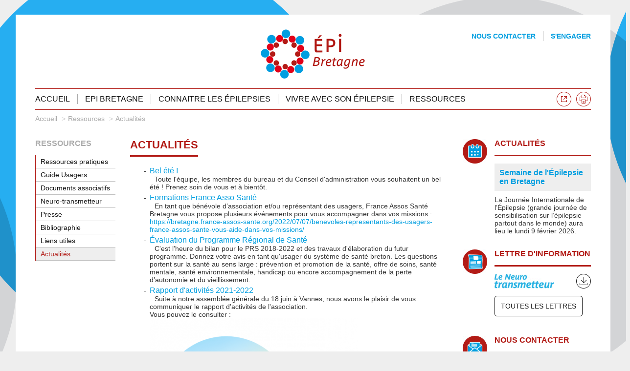

--- FILE ---
content_type: text/html; charset=utf-8
request_url: https://www.epibretagne.org/actualites?page=6
body_size: 8147
content:
<!DOCTYPE html>
<html lang="fr" dir="ltr"
  xmlns:content="http://purl.org/rss/1.0/modules/content/"
  xmlns:dc="http://purl.org/dc/terms/"
  xmlns:foaf="http://xmlns.com/foaf/0.1/"
  xmlns:og="http://ogp.me/ns#"
  xmlns:rdfs="http://www.w3.org/2000/01/rdf-schema#"
  xmlns:sioc="http://rdfs.org/sioc/ns#"
  xmlns:sioct="http://rdfs.org/sioc/types#"
  xmlns:skos="http://www.w3.org/2004/02/skos/core#"
  xmlns:xsd="http://www.w3.org/2001/XMLSchema#">
<head profile="http://www.w3.org/1999/xhtml/vocab">
  <meta charset="utf-8">
  <meta name="viewport" content="width=device-width, initial-scale=1.0">
  <meta http-equiv="Content-Type" content="text/html; charset=utf-8" />
<link rel="shortcut icon" href="https://www.epibretagne.org/sites/epibretagne/themes/bootstrap/favicon.ico" type="image/vnd.microsoft.icon" />
<meta name="generator" content="Drupal 7 (https://www.drupal.org)" />
<link rel="canonical" href="https://www.epibretagne.org/actualites" />
<link rel="shortlink" href="https://www.epibretagne.org/actualites" />
  <title>Actualités | Page 7 | EPI Bretagne</title>
  <style>
@import url("https://www.epibretagne.org/modules/system/system.base.css?slln2z");
</style>
<style>
@import url("https://www.epibretagne.org/modules/field/theme/field.css?slln2z");
@import url("https://www.epibretagne.org/sites/all/modules/views/css/views.css?slln2z");
@import url("https://www.epibretagne.org/sites/all/modules/ckeditor/css/ckeditor.css?slln2z");
</style>
<style>
@import url("https://www.epibretagne.org/sites/all/modules/colorbox/styles/default/colorbox_style.css?slln2z");
@import url("https://www.epibretagne.org/sites/all/modules/ctools/css/ctools.css?slln2z");
</style>
<link type="text/css" rel="stylesheet" href="//netdna.bootstrapcdn.com/bootstrap/3.0.0/css/bootstrap.min.css" media="all" />
<style>
@import url("https://www.epibretagne.org/sites/epibretagne/themes/bootstrap/css/overrides.css?slln2z");
@import url("https://www.epibretagne.org/sites/epibretagne/themes/bootstrap/css/styles.css?slln2z");
@import url("https://www.epibretagne.org/sites/epibretagne/themes/bootstrap/css/arthref.css?slln2z");
</style>
<style media="print">
@import url("https://www.epibretagne.org/sites/epibretagne/themes/bootstrap/css/print.css?slln2z");
</style>
  <!-- HTML5 element support for IE6-8 -->
  <!--[if lt IE 9]>
    <script src="//html5shiv.googlecode.com/svn/trunk/html5.js"></script>
  <![endif]-->
  <script src="//ajax.googleapis.com/ajax/libs/jquery/1.8.3/jquery.min.js"></script>
<script>window.jQuery || document.write("<script src='/sites/all/modules/jquery_update/replace/jquery/1.8/jquery.min.js'>\x3C/script>")</script>
<script src="https://www.epibretagne.org/misc/jquery-extend-3.4.0.js?v=1.8.3"></script>
<script src="https://www.epibretagne.org/misc/jquery-html-prefilter-3.5.0-backport.js?v=1.8.3"></script>
<script src="https://www.epibretagne.org/misc/jquery.once.js?v=1.2"></script>
<script src="https://www.epibretagne.org/misc/drupal.js?slln2z"></script>
<script src="//netdna.bootstrapcdn.com/bootstrap/3.0.0/js/bootstrap.min.js"></script>
<script src="https://www.epibretagne.org/sites/epibretagne/files/languages/fr_hJxg7vHSaFHYEtmtLHblC5IFOFmLgzehgMgQWUJKn4s.js?slln2z"></script>
<script src="https://www.epibretagne.org/sites/all/libraries/colorbox/jquery.colorbox-min.js?slln2z"></script>
<script src="https://www.epibretagne.org/sites/all/modules/colorbox/js/colorbox.js?slln2z"></script>
<script src="https://www.epibretagne.org/sites/all/modules/colorbox/styles/default/colorbox_style.js?slln2z"></script>
<script src="https://www.epibretagne.org/sites/epibretagne/themes/bootstrap/js/main.js?slln2z"></script>
<script src="https://www.epibretagne.org/sites/epibretagne/themes/bootstrap/js/socialShare.js?slln2z"></script>
<script>jQuery.extend(Drupal.settings, {"basePath":"\/","pathPrefix":"","setHasJsCookie":0,"ajaxPageState":{"theme":"bootstrap","theme_token":"0dkoL6QN_Np_olggvurHt_6---0GOSo1CtkYplnkClw","js":{"sites\/epibretagne\/themes\/bootstrap\/js\/bootstrap.js":1,"\/\/ajax.googleapis.com\/ajax\/libs\/jquery\/1.8.3\/jquery.min.js":1,"0":1,"misc\/jquery-extend-3.4.0.js":1,"misc\/jquery-html-prefilter-3.5.0-backport.js":1,"misc\/jquery.once.js":1,"misc\/drupal.js":1,"\/\/netdna.bootstrapcdn.com\/bootstrap\/3.0.0\/js\/bootstrap.min.js":1,"public:\/\/languages\/fr_hJxg7vHSaFHYEtmtLHblC5IFOFmLgzehgMgQWUJKn4s.js":1,"sites\/all\/libraries\/colorbox\/jquery.colorbox-min.js":1,"sites\/all\/modules\/colorbox\/js\/colorbox.js":1,"sites\/all\/modules\/colorbox\/styles\/default\/colorbox_style.js":1,"sites\/epibretagne\/themes\/bootstrap\/js\/main.js":1,"sites\/epibretagne\/themes\/bootstrap\/js\/socialShare.js":1},"css":{"modules\/system\/system.base.css":1,"modules\/field\/theme\/field.css":1,"sites\/all\/modules\/views\/css\/views.css":1,"sites\/all\/modules\/ckeditor\/css\/ckeditor.css":1,"sites\/all\/modules\/colorbox\/styles\/default\/colorbox_style.css":1,"sites\/all\/modules\/ctools\/css\/ctools.css":1,"\/\/netdna.bootstrapcdn.com\/bootstrap\/3.0.0\/css\/bootstrap.min.css":1,"sites\/epibretagne\/themes\/bootstrap\/css\/overrides.css":1,"sites\/epibretagne\/themes\/bootstrap\/css\/styles.css":1,"sites\/epibretagne\/themes\/bootstrap\/css\/arthref.css":1,"sites\/epibretagne\/themes\/bootstrap\/css\/print.css":1}},"colorbox":{"opacity":"0.85","current":"{current} sur {total}","previous":"\u00ab Pr\u00e9c.","next":"Suivant \u00bb","close":"Fermer","maxWidth":"98%","maxHeight":"98%","fixed":true,"mobiledetect":true,"mobiledevicewidth":"480px","file_public_path":"\/sites\/epibretagne\/files","specificPagesDefaultValue":"admin*\nimagebrowser*\nimg_assist*\nimce*\nnode\/add\/*\nnode\/*\/edit\nprint\/*\nprintpdf\/*\nsystem\/ajax\nsystem\/ajax\/*"}});</script>


  <!-- Global site tag (gtag.js) - Google Analytics Nikodev -->
  <script async src="https://www.googletagmanager.com/gtag/js?id=UA-60336817-1"></script>
  <script>
    window.dataLayer = window.dataLayer || [];
    function gtag(){dataLayer.push(arguments);}
    gtag('js', new Date());
  
    gtag('config', 'UA-60336817-1');
  </script>
  
</head>
<body class="html not-front not-logged-in two-sidebars page-actualites" >
  <div id="skip-link">
    <a href="#main-content" class="element-invisible element-focusable">Aller au contenu principal</a>
  </div>
    <header id="navbar" role="banner" class="navbar container navbar-default">
  <div class="container">
    <div class="navbar-header">
            <a class="logo navbar-btn pull-left" href="/" title="Accueil">
        <img src="https://www.epibretagne.org/sites/epibretagne/themes/bootstrap/logo.png" alt="Accueil" />
      </a>
      
            
      
      <!-- .btn-navbar is used as the toggle for collapsed navbar content -->
      <button type="button" class="navbar-toggle" data-toggle="collapse" data-target=".navbar-collapse">
        <span class="sr-only">Toggle navigation</span>
        <span class="icon-bar"></span>
        <span class="icon-bar"></span>
        <span class="icon-bar"></span>
      </button>
    </div>

          <div class="navbar-collapse collapse">
        <nav role="navigation">
                      <ul class="menu nav navbar-nav"><li class="first leaf"><a href="/" title="EPI Bretagne - Accueil">Accueil</a></li>
<li class="expanded dropdown"><a href="/presentation" title="EPI Bretagne - Présentation" class="dropdown-toggle" data-toggle="dropdown" data-target="#">EPI Bretagne <span class="caret"></span></a><ul class="dropdown-menu"><li class="first leaf"><a href="/presentation" title="Qui sommes-nous ?">Qui sommes-nous ?</a></li>
<li class="leaf"><a href="/demarche" title="Nos objectifs">Nos objectifs</a></li>
<li class="leaf"><a href="/content/nos-actions" title="Nos actions">Nos actions</a></li>
<li class="leaf"><a href="/reseau-ambassadeurs">Réseau Ambassadeurs</a></li>
<li class="leaf"><a href="/content/habitats-inclusifs-st-cyr-et-gu%C3%AEnes-%C3%A0-rennes" title="Habitats Inclusifs">Habitats Inclusifs</a></li>
<li class="leaf"><a href="/content/dispositif-exp%C3%A9rimental-emploi" title="Dispositif Emploi">Dispositif Emploi</a></li>
<li class="collapsed active"><a href="/actualites" title="Actualités" class="active">Actualités</a></li>
<li class="last leaf"><a href="/partenaires" title="Partenaires">Partenaires</a></li>
</ul></li>
<li class="expanded dropdown"><a href="/connaitre-les-epilepsies/definition" title="EPI Bretagne - Les épilepsies" class="dropdown-toggle" data-toggle="dropdown" data-target="#">Connaitre les épilepsies <span class="caret"></span></a><ul class="dropdown-menu"><li class="first leaf"><a href="/connaitre-les-epilepsies/definition" title="Les épilepsies">Les épilepsies</a></li>
<li class="leaf"><a href="/connaitre-les-epilepsies/types-de-crises" title="Types de crises">Types de crises</a></li>
<li class="leaf"><a href="/content/gestion-des-crises">Gestion des crises</a></li>
<li class="leaf"><a href="/connaitre-les-epilepsies/causes" title="Causes">Causes</a></li>
<li class="leaf"><a href="/connaitre-les-epilepsies/diagnostic" title="Diagnostic">Diagnostic</a></li>
<li class="leaf"><a href="/connaitre-les-epilepsies/traitements" title="Traitements">Traitements</a></li>
<li class="leaf"><a href="/content/facteurs-favorisants" title="Facteurs favorisants">Facteurs favorisants</a></li>
<li class="last leaf"><a href="/connaitre-les-epilepsies/autres-problemes-medicaux" title="Troubles associés">Troubles associés</a></li>
</ul></li>
<li class="expanded dropdown"><a href="/content/gestion-des-risques" title="EPI Bretagne - Vivre avec son épilepsie" class="dropdown-toggle" data-toggle="dropdown" data-target="#">Vivre avec son épilepsie <span class="caret"></span></a><ul class="dropdown-menu"><li class="first expanded dropdown-submenu"><a href="/content/gestion-des-risques" title="Vie quotidienne" class="dropdown-toggle" data-toggle="dropdown" data-target="#">Vie quotidienne</a><ul class="dropdown-menu"><li class="first leaf"><a href="/content/gestion-des-risques" title="Gestion des risques">Gestion des risques</a></li>
<li class="leaf"><a href="/content/am%C3%A9nagement-de-lhabitat" title="Aménagement de l&#039;habitat">Aménagement de l&#039;habitat</a></li>
<li class="leaf"><a href="/content/le-permis-de-conduire" title="Le permis de conduire">Le permis de conduire</a></li>
<li class="leaf"><a href="/content/d%C3%A9placements">Déplacements</a></li>
<li class="leaf"><a href="/content/les-voyages" title="Les voyages">Les voyages</a></li>
<li class="leaf"><a href="/content/%C3%A9pilepsie-et-contraception" title="Épilepsie et contraception">Épilepsie et contraception</a></li>
<li class="last leaf"><a href="/content/%C3%A9pilepsie-et-grossesse" title="Épilepsie et grossesse">Épilepsie et grossesse</a></li>
</ul></li>
<li class="expanded dropdown-submenu"><a href="/content/vie-professionnelle" title="Vie professionnelle" class="dropdown-toggle" data-toggle="dropdown" data-target="#">Vie professionnelle</a><ul class="dropdown-menu"><li class="first leaf"><a href="/content/le-cadre-l%C3%A9gislatif" title="Le cadre législatif">Le cadre législatif</a></li>
<li class="leaf"><a href="/content/la-reconnaissance-de-la-qualit%C3%A9-de-travailleur-handicap%C3%A9" title="La RQTH">La RQTH</a></li>
<li class="leaf"><a href="/content/parler-de-l%C3%A9pilepsie-au-travail">En parler ou pas</a></li>
<li class="leaf"><a href="/content/le-r%C3%B4le-du-m%C3%A9decin-du-travail" title="Le rôle du médecin du travail">Le rôle du médecin du travail</a></li>
<li class="leaf"><a href="/content/les-aides-disponibles" title="Les aides disponibles">Les aides disponibles</a></li>
<li class="leaf"><a href="/content/les-restrictions-%C3%A0-lemploi" title="Les restrictions à l&#039;emploi">Les restrictions à l&#039;emploi</a></li>
<li class="leaf"><a href="/content/la-consultation-%C3%A9pilepsie-et-travail" title="La consultation &quot;Épilepsie et Travail&quot;">La consultation &quot;Épilepsie et Travail&quot;</a></li>
<li class="last leaf"><a href="/content/les-contacts-utiles" title="Les contacts utiles">Les contacts utiles</a></li>
</ul></li>
<li class="leaf"><a href="/content/vie-sociale" title="Vie sociale">Vie sociale</a></li>
<li class="last expanded dropdown-submenu"><a href="/content/la-mdph" title="La MDPH" class="dropdown-toggle" data-toggle="dropdown" data-target="#">Démarches</a><ul class="dropdown-menu"><li class="first leaf"><a href="/content/la-mdph" title="La Maison départementale des personnes handicapées">La MDPH</a></li>
<li class="leaf"><a href="/content/lassurance-maladie" title="Assurance maladie">L&#039;assurance maladie</a></li>
<li class="leaf"><a href="/content/la-souscription-%C3%A0-une-assurance-vie" title="La souscription à une assurance vie">La souscription à une assurance vie</a></li>
<li class="last leaf"><a href="/content/la-souscription-%C3%A0-un-emprunt" title="La souscription à un emprunt">La souscription à un emprunt</a></li>
</ul></li>
</ul></li>
<li class="last expanded active-trail dropdown"><a href="/ressources-pratiques" title="" class="active-trail dropdown-toggle" data-toggle="dropdown" data-target="#">Ressources <span class="caret"></span></a><ul class="dropdown-menu"><li class="first leaf"><a href="/ressources-pratiques">Ressources pratiques</a></li>
<li class="leaf"><a href="/content/guide-usagers-mdph">Guide Usagers</a></li>
<li class="leaf"><a href="/telechargements" title="">Documents associatifs</a></li>
<li class="collapsed"><a href="/lettre-d-information" title="">Neuro-transmetteur</a></li>
<li class="leaf"><a href="/presse">Presse</a></li>
<li class="leaf"><a href="/bibliographie" title="">Bibliographie</a></li>
<li class="leaf"><a href="/liens-utiles" title="">Liens utiles</a></li>
<li class="last leaf active-trail active"><a href="/actualites" title="" class="active-trail active">Actualités</a></li>
</ul></li>
</ul>                                <ul class="menu nav navbar-nav secondary"><li class="first leaf"><a href="/content/contact" title="">Nous contacter</a></li>
<li class="last leaf"><a href="/S%27engager" title="">S&#039;engager</a></li>
</ul>                            </nav>
      </div>
      </div>
  <a href="#" id="share" class="shareSelector">Share</a>
  <a href="javascript:window.print()" id="print" title="">Imprimer</a>
</header>

<div class="main-container container">

  <header role="banner" id="page-header">
    
        <ol class="breadcrumb"><li class="first"><a href="/">Accueil</a></li>
<li><a href="/ressources-pratiques" title="">Ressources</a></li>
<li class="active last">Actualités</li>
</ol>  </header> <!-- /#header -->

  <div class="row">

          <aside class="col-sm-2" role="complementary">
          <div class="region region-sidebar-first well">
    <section id="block-menu-block-4" class="block block-menu-block clearfix">

        <h2 class="block-title">Ressources</h2>
    
  <div class="menu-block-wrapper menu-block-4 menu-name-main-menu parent-mlid-0 menu-level-2">
  <ul class="menu nav"><li class="first leaf menu-mlid-1794"><a href="/ressources-pratiques">Ressources pratiques</a></li>
<li class="leaf menu-mlid-1785"><a href="/content/guide-usagers-mdph">Guide Usagers</a></li>
<li class="leaf menu-mlid-760"><a href="/telechargements" title="">Documents associatifs</a></li>
<li class="leaf has-children menu-mlid-637"><a href="/lettre-d-information" title="">Neuro-transmetteur</a></li>
<li class="leaf menu-mlid-1793"><a href="/presse">Presse</a></li>
<li class="leaf menu-mlid-641"><a href="/bibliographie" title="">Bibliographie</a></li>
<li class="leaf menu-mlid-640"><a href="/liens-utiles" title="">Liens utiles</a></li>
<li class="last leaf active-trail active menu-mlid-639 active"><a href="/actualites" title="" class="active-trail active">Actualités</a></li>
</ul></div>

</section> <!-- /.block -->
  </div>
      </aside>  <!-- /#sidebar-first -->
    
    <section class="col-sm-7">
            
      <a id="main-content"></a>
                    <h1 class="page-header">Actualités</h1>
                                                              
          <div class="region region-content">
    <section id="block-system-main" class="block block-system clearfix">

      
  <div class="view view-actu view-id-actu view-display-id-page view-dom-id-ddaa3ac7810074b53af9c134815eb96b">
        
  
  
      <div class="view-content">
      <div class="item-list">    <ul>          <li class="views-row views-row-1 views-row-odd views-row-first clear">  
  <div class="views-field views-field-title">        <span class="field-content"><a href="/content/bel-%C3%A9t%C3%A9">Bel été !</a></span>  </div>  
  <div class="views-field views-field-field-image">        <div class="field-content"></div>  </div>  
  <div class="views-field views-field-body">        <div class="field-content"><p>Toute l'équipe, les membres du bureau et du Conseil d'administration vous souhaitent un bel été ! Prenez soin de vous et à bientôt.</p>
</div>  </div></li>
          <li class="views-row views-row-2 views-row-even clear">  
  <div class="views-field views-field-title">        <span class="field-content"><a href="/content/formations-france-asso-sant%C3%A9">Formations France Asso Santé</a></span>  </div>  
  <div class="views-field views-field-field-image">        <div class="field-content"></div>  </div>  
  <div class="views-field views-field-body">        <div class="field-content"><p>En tant que bénévole d’association et/ou représentant des usagers, France Assos Santé Bretagne vous propose plusieurs événements pour vous accompagner dans vos missions : <a href="https://bretagne.france-assos-sante.org/2022/07/07/benevoles-representants-des-usagers-france-assos-sante-vous-aide-dans-vos-missions/">https://bretagne.france-assos-sante.org/2022/07/07/benevoles-representants-des-usagers-france-assos-sante-vous-aide-dans-vos-missions/</a> </p>
</div>  </div></li>
          <li class="views-row views-row-3 views-row-odd clear">  
  <div class="views-field views-field-title">        <span class="field-content"><a href="/content/%C3%A9valuation-du-programme-r%C3%A9gional-de-sant%C3%A9">Évaluation du Programme Régional de Santé</a></span>  </div>  
  <div class="views-field views-field-field-image">        <div class="field-content"></div>  </div>  
  <div class="views-field views-field-body">        <div class="field-content"><div>C'est l'heure du bilan pour le PRS 2018-2022 et des travaux d'élaboration du futur programme. Donnez votre avis en tant qu'usager du système de santé breton. Les questions portent sur la santé au sens large : prévention et promotion de la santé, offre de soins, santé mentale, santé environnementale, handicap ou encore accompagnement de la perte d’autonomie et du vieillissement.</div></div>  </div></li>
          <li class="views-row views-row-4 views-row-even clear">  
  <div class="views-field views-field-title">        <span class="field-content"><a href="/content/rapport-dactivit%C3%A9s-2021-2022-0">Rapport d&#039;activités 2021-2022</a></span>  </div>  
  <div class="views-field views-field-field-image">        <div class="field-content"></div>  </div>  
  <div class="views-field views-field-body">        <div class="field-content"><div>
<div>
<div>Suite à notre assemblée générale du 18 juin à Vannes, nous avons le plaisir de vous communiquer le rapport d'activités de l'association.</div>
<div>Vous pouvez le consulter :</div>
<p><a href="https://www.epibretagne.org/sites/epibretagne/files/ressources/RA%202021-2022%20EPI%20BRETAGNE-Vf-WEB-opt.pdf"><img alt="" src="https://www.epibretagne.org/sites/epibretagne/files/images/RA%20page.png" style="height:600px;width:425px;" /></a></p>
</div>
</div>
</div>  </div></li>
          <li class="views-row views-row-5 views-row-odd clear">  
  <div class="views-field views-field-title">        <span class="field-content"><a href="/content/save-date-mardi-7-juin-%C3%A0-17h30-%C2%AB-epilepsie-les-fils-pour-d%C3%A9sarmer-le-cerveau-%C2%BB">Save the date : mardi 7 juin à 17h30 ! « Epilepsie : les fils pour désarmer le cerveau »</a></span>  </div>  
  <div class="views-field views-field-field-image">        <div class="field-content"></div>  </div>  
  <div class="views-field views-field-body">        <div class="field-content"><p><a href="https://www.espace-sciences.org/evenements/rencontres-avec-des-neuroscientifiques"><img alt="" src="https://www.epibretagne.org/sites/epibretagne/files/images/Rencontres-Espaces-Sciences_0.png" style="float:left;height:275px;margin-left:10px;margin-right:10px;width:400px;" /></a>Dans le cadre de l’exposition « Incroyable Cerveau », l'Espace des sciences de Rennes organise une rencontre d’une heure avec un neuroscientifique sur le thème « Epilepsie : les fils pour désarmer le cerveau </p></div>  </div></li>
          <li class="views-row views-row-6 views-row-even clear">  
  <div class="views-field views-field-title">        <span class="field-content"><a href="/content/dispositif-r%C3%A9gional-pour-l%E2%80%99emploi-retour-sur-le-premier-quadrimestre-2022-0">Dispositif régional pour l’Emploi : retour sur le premier quadrimestre 2022</a></span>  </div>  
  <div class="views-field views-field-field-image">        <div class="field-content"></div>  </div>  
  <div class="views-field views-field-body">        <div class="field-content"><p>Après son lancement en décembre 2021, le Dispositif pour l’Emploi a mené de nombreuses actions ces derniers mois. La dynamique est lancée !</p></div>  </div></li>
          <li class="views-row views-row-7 views-row-odd clear">  
  <div class="views-field views-field-title">        <span class="field-content"><a href="/content/dispositif-r%C3%A9gional-pour-l%E2%80%99emploi-retour-sur-le-premier-quadrimestre-2022">Dispositif régional pour l’Emploi : retour sur le premier quadrimestre 2022</a></span>  </div>  
  <div class="views-field views-field-field-image">        <div class="field-content"></div>  </div>  
  <div class="views-field views-field-body">        <div class="field-content"><p>Après son lancement en décembre 2021, le Dispositif pour l’Emploi a mené de nombreuses actions ces derniers mois. La dynamique est lancée !</p>
<p>Près de 250 professionnels ont bénéficié d’une sensibilisation Epilepsies &amp; Travail et ont exprimé leur satisfaction. Ainsi, plus de 85% d’entre eux indiquent qu’ils solliciteront désormais notre Dispositif comme ressource experte épilepsie, et la note de recommandation est supérieure à 9/10.</p></div>  </div></li>
          <li class="views-row views-row-8 views-row-even clear">  
  <div class="views-field views-field-title">        <span class="field-content"><a href="/content/conf%C3%A9rence-table-ronde-carhaix-lundi-28-mars-2022">Conférence - Table-ronde Carhaix Lundi 28 Mars 2022</a></span>  </div>  
  <div class="views-field views-field-field-image">        <div class="field-content"></div>  </div>  
  <div class="views-field views-field-body">        <div class="field-content"><p>Nous sommes ravis de vous inviter à une conférence Epilepsies, traitements et retentissements avec le Dr de Grissac-Moriez à Carhaix le lundi 28 mars de 18h à 20h.</p>
<p>Pour vous inscrire, cliquez sur l'image.</p>
<p> </p>
<p><a href="https://www.helloasso.com/associations/epi-bretagne/evenements/conference-et-table-ronde-carhaix"><img alt="" src="https://www.epibretagne.org/sites/epibretagne/files/images/Image1.jpg" style="height:344px;width:250px;" /></a></p>
</div>  </div></li>
          <li class="views-row views-row-9 views-row-odd clear">  
  <div class="views-field views-field-title">        <span class="field-content"><a href="/content/sensibilisation-en-esat">Sensibilisation en ESAT</a></span>  </div>  
  <div class="views-field views-field-field-image">        <div class="field-content"></div>  </div>  
  <div class="views-field views-field-body">        <div class="field-content"><p>Lundi 7 mars, l’ESAT Les Bruyères, situé à Plumelec (56) a accueilli l’équipe d’EPI Bretagne pour une sensibilisation sur les épilepsies dans l’emploi. L’occasion pour nous de sensibiliser une vingtaine de salariés aux épilepsies et de présenter le Dispositif régional pour l’Emploi. </p>
<p><img alt="" src="https://www.epibretagne.org/sites/epibretagne/files/images/220307%20-%20sensibilisation%20Plumelec.jpg" style="height:300px;width:400px;" /></p>
</div>  </div></li>
          <li class="views-row views-row-10 views-row-even views-row-last clear">  
  <div class="views-field views-field-title">        <span class="field-content"><a href="/content/retour-sur-la-semaine-de-lepilepsie-2022">Retour sur la Semaine de l&#039;Epilepsie 2022</a></span>  </div>  
  <div class="views-field views-field-field-image">        <div class="field-content"></div>  </div>  
  <div class="views-field views-field-body">        <div class="field-content"><p>Découvrez notre revue de presse 2022 à l'occasion de la Semaine de l'Epilepsie. <a href="https://www.epibretagne.org/sites/epibretagne/files/ressources/Semaine%20de%20l%27e%CC%81pilepsie%20-%20Revue%20de%20presse%202022.pdf">Cliquez ici </a>pour lire, écouter, regarder!</p>
<p> </p>
</div>  </div></li>
      </ul></div>    </div>
  
      <div class="text-center"><ul class="pagination"><li class="prev first"><a title="Aller à la page précédente" href="/actualites?page=5">‹ précédent</a></li>
<li class="pager-ellipsis disabled"><span>…</span></li>
<li><a title="Aller à la page 3" href="/actualites?page=2">3</a></li>
<li><a title="Aller à la page 4" href="/actualites?page=3">4</a></li>
<li><a title="Aller à la page 5" href="/actualites?page=4">5</a></li>
<li><a title="Aller à la page 6" href="/actualites?page=5">6</a></li>
<li class="active"><a href="#">7</a></li>
<li><a title="Aller à la page 8" href="/actualites?page=7">8</a></li>
<li><a title="Aller à la page 9" href="/actualites?page=8">9</a></li>
<li><a title="Aller à la page 10" href="/actualites?page=9">10</a></li>
<li><a title="Aller à la page 11" href="/actualites?page=10">11</a></li>
<li class="pager-ellipsis disabled"><span>…</span></li>
<li class="next last"><a title="Aller à la page suivante" href="/actualites?page=7">suivant ›</a></li>
</ul></div>  
  
  
  
  
</div>
</section> <!-- /.block -->
  </div>
            
            
    </section>

          <aside class="col-sm-3" role="complementary">
          <div class="region region-sidebar-second">
    <section id="block-views-actu-block-1" class="block block-views clearfix">

        <h2 class="block-title">Actualités</h2>
    
  <div class="view view-actu view-id-actu view-display-id-block_1 view-dom-id-9e90ee045dbdb93971f5254133324e3a">
        
  
  
      <div class="view-content">
        <div class="views-row views-row-1 views-row-odd views-row-first views-row-last">
      
  <div class="views-field views-field-title">        <span class="field-content"><a href="/content/semaine-de-l%C3%A9pilepsie-en-bretagne-2">Semaine de l&#039;Épilepsie en Bretagne</a></span>  </div>  
  <div class="views-field views-field-body">        <div class="field-content">La Journée Internationale de l’Épilepsie (grande journée de sensibilisation sur l’épilepsie partout dans le monde) aura lieu le lundi 9 février 2026.</div>  </div>  </div>
    </div>
  
  
  
  
  
  
</div>
</section> <!-- /.block -->
<section id="block-views-ressources-block" class="block block-views clearfix">

        <h2 class="block-title">Lettre d'information</h2>
    
  <div class="view view-ressources view-id-ressources view-display-id-block view-dom-id-ed28e3dbadf6fab6fa491910486d0344">
        
  
  
      <div class="view-content">
        <div class="views-row views-row-1 views-row-odd views-row-first views-row-last">
      
  <div class="views-field views-field-field-fichier">        <div class="field-content"><span class="file"><img class="file-icon" alt="PDF icon" title="application/pdf" src="/modules/file/icons/application-pdf.png" /> <a href="https://www.epibretagne.org/sites/epibretagne/files/ressources/neuro_N11_vf.pdf" type="application/pdf; length=695274">neuro_N11_vf.pdf</a></span></div>  </div>  </div>
    </div>
  
  
  
      
<div class="more-link">
  <a href="/ressources">
    Toutes les lettres  </a>
</div>
  
  
  
</div>
</section> <!-- /.block -->
<section id="block-block-2" class="block block-block clearfix">

        <h2 class="block-title">Nous contacter</h2>
    
  <p><strong>Nous contacter</strong></p>
<p>Tél. : 07 57 18 88 62<br />
Email : <a href="https://www.epibretagne.org/content/contact">Nous écrire</a></p>
<p class="rtejustify">
<strong>Adresse postale</strong></p>
<div>Mme Géraldine Dréan<br />
Secrétaire adjointe</div>
<div>EPI Bretagne</div>
<div>46 Commenant </div>
<div>56350 ALLAIRE </div>
<p><strong>Partenaires</strong></p>
<p><a href="https://www.epibretagne.org/partenaires">Tous nos partenaires</a></p>

</section> <!-- /.block -->
  </div>
      </aside>  <!-- /#sidebar-second -->
    
  </div>
</div>
<footer class="footer container">
    <div class="region region-footer">
    <section id="block-block-5" class="block block-block clearfix">

      
  <p>©2013 EPI Bretagne</p>

</section> <!-- /.block -->
<section id="block-menu-menu-menu-footer" class="block block-menu clearfix">

      
  <ul class="menu nav"><li class="first leaf"><a href="/partenaires" title="">Nos partenaires</a></li>
<li class="leaf"><a href="/content/contact" title="">Nous contacter</a></li>
<li class="last leaf"><a href="/mentions-legales" title="">Mentions légales</a></li>
</ul>
</section> <!-- /.block -->
  </div>
   <p class="small">Site réalisé par <a href="http://www.useweb.fr/" title="L'agence digitale qui vous accompagne pour vos projets numériques : création / de site internet, stratégie de référencement, médias sociaux" target="_blank">useweb</a></p>
</footer>
<script src="http://tolgaergi n.com/files/social/assets/javascripts/socialShare.js"></script>
<script>
jQuery('.shareSelector').socialShare({
social: 'facebook,google,linkedin,pinterest,twitter',
selectContainer: '.shareSelector',
animation: 'launchpadReverse'

});
</script>
  <script src="https://www.epibretagne.org/sites/epibretagne/themes/bootstrap/js/bootstrap.js?slln2z"></script>


</body>
</html>


--- FILE ---
content_type: text/css
request_url: https://www.epibretagne.org/sites/epibretagne/themes/bootstrap/css/overrides.css?slln2z
body_size: 3116
content:
html.overlay-open .navbar-fixed-top{z-index:400}html.js fieldset.collapsed{height:auto}html.js input.form-autocomplete{background-image:none}body{position:relative}body.admin-expanded.admin-vertical.admin-nw .navbar,body.admin-expanded.admin-vertical.admin-sw .navbar{margin-left:260px}body.navbar-is-fixed-top{padding-top:64px!important}body.navbar-is-fixed-top .main-container h1[name],body.navbar-is-fixed-top .main-container h2[name],body.navbar-is-fixed-top .main-container h3[name],body.navbar-is-fixed-top .main-container h4[name],body.navbar-is-fixed-top .main-container h5[name],body.navbar-is-fixed-top .main-container h6[name],body.navbar-is-fixed-top .main-container a[name],body.navbar-is-fixed-top .main-container h1[id],body.navbar-is-fixed-top .main-container h2[id],body.navbar-is-fixed-top .main-container h3[id],body.navbar-is-fixed-top .main-container h4[id],body.navbar-is-fixed-top .main-container h5[id],body.navbar-is-fixed-top .main-container h6[id],body.navbar-is-fixed-top .main-container a[id]{display:inline-block;margin-top:-59px;padding-top:59px}body.navbar-is-fixed-top .main-container h1[name],body.navbar-is-fixed-top .main-container h2[name],body.navbar-is-fixed-top .main-container h3[name],body.navbar-is-fixed-top .main-container h4[name],body.navbar-is-fixed-top .main-container h5[name],body.navbar-is-fixed-top .main-container h6[name],body.navbar-is-fixed-top .main-container h1[id],body.navbar-is-fixed-top .main-container h2[id],body.navbar-is-fixed-top .main-container h3[id],body.navbar-is-fixed-top .main-container h4[id],body.navbar-is-fixed-top .main-container h5[id],body.navbar-is-fixed-top .main-container h6[id]{position:relative;z-index:-1}body.navbar-is-fixed-bottom{padding-bottom:64px!important}body.toolbar{padding-top:30px!important}body.toolbar .navbar-fixed-top{top:30px}body.toolbar .main-container h1[name],body.toolbar .main-container h2[name],body.toolbar .main-container h3[name],body.toolbar .main-container h4[name],body.toolbar .main-container h5[name],body.toolbar .main-container h6[name],body.toolbar .main-container a[name],body.toolbar .main-container h1[id],body.toolbar .main-container h2[id],body.toolbar .main-container h3[id],body.toolbar .main-container h4[id],body.toolbar .main-container h5[id],body.toolbar .main-container h6[id],body.toolbar .main-container a[id]{display:inline-block;margin-top:-25px;padding-top:25px}body.toolbar .main-container h1[name],body.toolbar .main-container h2[name],body.toolbar .main-container h3[name],body.toolbar .main-container h4[name],body.toolbar .main-container h5[name],body.toolbar .main-container h6[name],body.toolbar .main-container h1[id],body.toolbar .main-container h2[id],body.toolbar .main-container h3[id],body.toolbar .main-container h4[id],body.toolbar .main-container h5[id],body.toolbar .main-container h6[id]{position:relative;z-index:-1}body.toolbar.navbar-is-fixed-top{padding-top:94px!important}body.toolbar.navbar-is-fixed-top .main-container h1[name],body.toolbar.navbar-is-fixed-top .main-container h2[name],body.toolbar.navbar-is-fixed-top .main-container h3[name],body.toolbar.navbar-is-fixed-top .main-container h4[name],body.toolbar.navbar-is-fixed-top .main-container h5[name],body.toolbar.navbar-is-fixed-top .main-container h6[name],body.toolbar.navbar-is-fixed-top .main-container a[name],body.toolbar.navbar-is-fixed-top .main-container h1[id],body.toolbar.navbar-is-fixed-top .main-container h2[id],body.toolbar.navbar-is-fixed-top .main-container h3[id],body.toolbar.navbar-is-fixed-top .main-container h4[id],body.toolbar.navbar-is-fixed-top .main-container h5[id],body.toolbar.navbar-is-fixed-top .main-container h6[id],body.toolbar.navbar-is-fixed-top .main-container a[id]{display:inline-block;margin-top:-89px;padding-top:89px}body.toolbar.navbar-is-fixed-top .main-container h1[name],body.toolbar.navbar-is-fixed-top .main-container h2[name],body.toolbar.navbar-is-fixed-top .main-container h3[name],body.toolbar.navbar-is-fixed-top .main-container h4[name],body.toolbar.navbar-is-fixed-top .main-container h5[name],body.toolbar.navbar-is-fixed-top .main-container h6[name],body.toolbar.navbar-is-fixed-top .main-container h1[id],body.toolbar.navbar-is-fixed-top .main-container h2[id],body.toolbar.navbar-is-fixed-top .main-container h3[id],body.toolbar.navbar-is-fixed-top .main-container h4[id],body.toolbar.navbar-is-fixed-top .main-container h5[id],body.toolbar.navbar-is-fixed-top .main-container h6[id]{position:relative;z-index:-1}body.toolbar.navbar-is-fixed-bottom{padding-top:50px!important}body.toolbar.navbar-is-fixed-bottom .main-container h1[name],body.toolbar.navbar-is-fixed-bottom .main-container h2[name],body.toolbar.navbar-is-fixed-bottom .main-container h3[name],body.toolbar.navbar-is-fixed-bottom .main-container h4[name],body.toolbar.navbar-is-fixed-bottom .main-container h5[name],body.toolbar.navbar-is-fixed-bottom .main-container h6[name],body.toolbar.navbar-is-fixed-bottom .main-container a[name],body.toolbar.navbar-is-fixed-bottom .main-container h1[id],body.toolbar.navbar-is-fixed-bottom .main-container h2[id],body.toolbar.navbar-is-fixed-bottom .main-container h3[id],body.toolbar.navbar-is-fixed-bottom .main-container h4[id],body.toolbar.navbar-is-fixed-bottom .main-container h5[id],body.toolbar.navbar-is-fixed-bottom .main-container h6[id],body.toolbar.navbar-is-fixed-bottom .main-container a[id]{display:inline-block;margin-top:-45px;padding-top:45px}body.toolbar.navbar-is-fixed-bottom .main-container h1[name],body.toolbar.navbar-is-fixed-bottom .main-container h2[name],body.toolbar.navbar-is-fixed-bottom .main-container h3[name],body.toolbar.navbar-is-fixed-bottom .main-container h4[name],body.toolbar.navbar-is-fixed-bottom .main-container h5[name],body.toolbar.navbar-is-fixed-bottom .main-container h6[name],body.toolbar.navbar-is-fixed-bottom .main-container h1[id],body.toolbar.navbar-is-fixed-bottom .main-container h2[id],body.toolbar.navbar-is-fixed-bottom .main-container h3[id],body.toolbar.navbar-is-fixed-bottom .main-container h4[id],body.toolbar.navbar-is-fixed-bottom .main-container h5[id],body.toolbar.navbar-is-fixed-bottom .main-container h6[id]{position:relative;z-index:-1}body.toolbar-drawer{padding-top:64px!important}body.toolbar-drawer .navbar-fixed-top{top:64px}body.toolbar-drawer .main-container h1[name],body.toolbar-drawer .main-container h2[name],body.toolbar-drawer .main-container h3[name],body.toolbar-drawer .main-container h4[name],body.toolbar-drawer .main-container h5[name],body.toolbar-drawer .main-container h6[name],body.toolbar-drawer .main-container a[name],body.toolbar-drawer .main-container h1[id],body.toolbar-drawer .main-container h2[id],body.toolbar-drawer .main-container h3[id],body.toolbar-drawer .main-container h4[id],body.toolbar-drawer .main-container h5[id],body.toolbar-drawer .main-container h6[id],body.toolbar-drawer .main-container a[id]{display:inline-block;margin-top:-59px;padding-top:59px}body.toolbar-drawer .main-container h1[name],body.toolbar-drawer .main-container h2[name],body.toolbar-drawer .main-container h3[name],body.toolbar-drawer .main-container h4[name],body.toolbar-drawer .main-container h5[name],body.toolbar-drawer .main-container h6[name],body.toolbar-drawer .main-container h1[id],body.toolbar-drawer .main-container h2[id],body.toolbar-drawer .main-container h3[id],body.toolbar-drawer .main-container h4[id],body.toolbar-drawer .main-container h5[id],body.toolbar-drawer .main-container h6[id]{position:relative;z-index:-1}body.toolbar-drawer.navbar-is-fixed-top{padding-top:128px!important}body.toolbar-drawer.navbar-is-fixed-top .main-container h1[name],body.toolbar-drawer.navbar-is-fixed-top .main-container h2[name],body.toolbar-drawer.navbar-is-fixed-top .main-container h3[name],body.toolbar-drawer.navbar-is-fixed-top .main-container h4[name],body.toolbar-drawer.navbar-is-fixed-top .main-container h5[name],body.toolbar-drawer.navbar-is-fixed-top .main-container h6[name],body.toolbar-drawer.navbar-is-fixed-top .main-container a[name],body.toolbar-drawer.navbar-is-fixed-top .main-container h1[id],body.toolbar-drawer.navbar-is-fixed-top .main-container h2[id],body.toolbar-drawer.navbar-is-fixed-top .main-container h3[id],body.toolbar-drawer.navbar-is-fixed-top .main-container h4[id],body.toolbar-drawer.navbar-is-fixed-top .main-container h5[id],body.toolbar-drawer.navbar-is-fixed-top .main-container h6[id],body.toolbar-drawer.navbar-is-fixed-top .main-container a[id]{display:inline-block;margin-top:-123px;padding-top:123px}body.toolbar-drawer.navbar-is-fixed-top .main-container h1[name],body.toolbar-drawer.navbar-is-fixed-top .main-container h2[name],body.toolbar-drawer.navbar-is-fixed-top .main-container h3[name],body.toolbar-drawer.navbar-is-fixed-top .main-container h4[name],body.toolbar-drawer.navbar-is-fixed-top .main-container h5[name],body.toolbar-drawer.navbar-is-fixed-top .main-container h6[name],body.toolbar-drawer.navbar-is-fixed-top .main-container h1[id],body.toolbar-drawer.navbar-is-fixed-top .main-container h2[id],body.toolbar-drawer.navbar-is-fixed-top .main-container h3[id],body.toolbar-drawer.navbar-is-fixed-top .main-container h4[id],body.toolbar-drawer.navbar-is-fixed-top .main-container h5[id],body.toolbar-drawer.navbar-is-fixed-top .main-container h6[id]{position:relative;z-index:-1}body.toolbar-drawer.navbar-is-fixed-bottom{padding-top:84px!important}body.toolbar-drawer.navbar-is-fixed-bottom .main-container h1[name],body.toolbar-drawer.navbar-is-fixed-bottom .main-container h2[name],body.toolbar-drawer.navbar-is-fixed-bottom .main-container h3[name],body.toolbar-drawer.navbar-is-fixed-bottom .main-container h4[name],body.toolbar-drawer.navbar-is-fixed-bottom .main-container h5[name],body.toolbar-drawer.navbar-is-fixed-bottom .main-container h6[name],body.toolbar-drawer.navbar-is-fixed-bottom .main-container a[name],body.toolbar-drawer.navbar-is-fixed-bottom .main-container h1[id],body.toolbar-drawer.navbar-is-fixed-bottom .main-container h2[id],body.toolbar-drawer.navbar-is-fixed-bottom .main-container h3[id],body.toolbar-drawer.navbar-is-fixed-bottom .main-container h4[id],body.toolbar-drawer.navbar-is-fixed-bottom .main-container h5[id],body.toolbar-drawer.navbar-is-fixed-bottom .main-container h6[id],body.toolbar-drawer.navbar-is-fixed-bottom .main-container a[id]{display:inline-block;margin-top:-79px;padding-top:79px}body.toolbar-drawer.navbar-is-fixed-bottom .main-container h1[name],body.toolbar-drawer.navbar-is-fixed-bottom .main-container h2[name],body.toolbar-drawer.navbar-is-fixed-bottom .main-container h3[name],body.toolbar-drawer.navbar-is-fixed-bottom .main-container h4[name],body.toolbar-drawer.navbar-is-fixed-bottom .main-container h5[name],body.toolbar-drawer.navbar-is-fixed-bottom .main-container h6[name],body.toolbar-drawer.navbar-is-fixed-bottom .main-container h1[id],body.toolbar-drawer.navbar-is-fixed-bottom .main-container h2[id],body.toolbar-drawer.navbar-is-fixed-bottom .main-container h3[id],body.toolbar-drawer.navbar-is-fixed-bottom .main-container h4[id],body.toolbar-drawer.navbar-is-fixed-bottom .main-container h5[id],body.toolbar-drawer.navbar-is-fixed-bottom .main-container h6[id]{position:relative;z-index:-1}body.admin-menu{padding-top:93px!important}body.admin-menu .main-container h1[name],body.admin-menu .main-container h2[name],body.admin-menu .main-container h3[name],body.admin-menu .main-container h4[name],body.admin-menu .main-container h5[name],body.admin-menu .main-container h6[name],body.admin-menu .main-container a[name],body.admin-menu .main-container h1[id],body.admin-menu .main-container h2[id],body.admin-menu .main-container h3[id],body.admin-menu .main-container h4[id],body.admin-menu .main-container h5[id],body.admin-menu .main-container h6[id],body.admin-menu .main-container a[id]{display:inline-block;margin-top:-88px;padding-top:88px}body.admin-menu .main-container h1[name],body.admin-menu .main-container h2[name],body.admin-menu .main-container h3[name],body.admin-menu .main-container h4[name],body.admin-menu .main-container h5[name],body.admin-menu .main-container h6[name],body.admin-menu .main-container h1[id],body.admin-menu .main-container h2[id],body.admin-menu .main-container h3[id],body.admin-menu .main-container h4[id],body.admin-menu .main-container h5[id],body.admin-menu .main-container h6[id]{position:relative;z-index:-1}body.admin-menu .navbar-fixed-top{top:29px}body.admin-menu.navbar-is-fixed-top .main-container h1[name],body.admin-menu.navbar-is-fixed-top .main-container h2[name],body.admin-menu.navbar-is-fixed-top .main-container h3[name],body.admin-menu.navbar-is-fixed-top .main-container h4[name],body.admin-menu.navbar-is-fixed-top .main-container h5[name],body.admin-menu.navbar-is-fixed-top .main-container h6[name],body.admin-menu.navbar-is-fixed-top .main-container a[name],body.admin-menu.navbar-is-fixed-top .main-container h1[id],body.admin-menu.navbar-is-fixed-top .main-container h2[id],body.admin-menu.navbar-is-fixed-top .main-container h3[id],body.admin-menu.navbar-is-fixed-top .main-container h4[id],body.admin-menu.navbar-is-fixed-top .main-container h5[id],body.admin-menu.navbar-is-fixed-top .main-container h6[id],body.admin-menu.navbar-is-fixed-top .main-container a[id]{display:inline-block;margin-top:-24px;padding-top:24px}body.admin-menu.navbar-is-fixed-top .main-container h1[name],body.admin-menu.navbar-is-fixed-top .main-container h2[name],body.admin-menu.navbar-is-fixed-top .main-container h3[name],body.admin-menu.navbar-is-fixed-top .main-container h4[name],body.admin-menu.navbar-is-fixed-top .main-container h5[name],body.admin-menu.navbar-is-fixed-top .main-container h6[name],body.admin-menu.navbar-is-fixed-top .main-container h1[id],body.admin-menu.navbar-is-fixed-top .main-container h2[id],body.admin-menu.navbar-is-fixed-top .main-container h3[id],body.admin-menu.navbar-is-fixed-top .main-container h4[id],body.admin-menu.navbar-is-fixed-top .main-container h5[id],body.admin-menu.navbar-is-fixed-top .main-container h6[id]{position:relative;z-index:-1}body div#admin-toolbar{z-index:500}body #toolbar,body #admin-menu,body #admin-toolbar{-webkit-box-shadow:none;-moz-box-shadow:none;box-shadow:none}body #admin-menu{margin:0;padding:0;position:fixed;z-index:1100}body #admin-menu .dropdown li{line-height:normal}.navbar.container{margin-top:20px}@media screen and (min-width:768px){.navbar.container{max-width:720px}}@media screen and (min-width:992px){.navbar.container{max-width:940px}}@media screen and (min-width:1200px){.navbar.container{max-width:1140px}}.navbar.container>.container{margin:0;padding:0;width:auto}#overlay-container,.overlay-modal-background,.overlay-element,#toolbar{z-index:1500}.footer{margin-top:45px;padding-top:35px;padding-bottom:36px;border-top:1px solid #e5e5e5}.element-invisible{margin:0;padding:0;width:1px}.navbar .logo{margin-right:-15px;padding-left:15px;padding-right:15px}@media screen and (min-width:768px){.navbar .logo{margin-right:0;padding-left:0}}ul.secondary{float:left}@media screen and (min-width:768px){ul.secondary{float:right}}.page-header{margin-top:0}.block h2.block-title{margin-top:0}p:last-child{margin-bottom:0}.region-help>.glyphicon{font-size:18px;float:left;margin:-0.05em .5em 0 0}.region-help .block{overflow:hidden}form#search-block-form{margin:0}.navbar #block-search-form{float:none;margin:5px 0 5px 5px}@media screen and (min-width:992px){.navbar #block-search-form{float:right}}fieldset.search-advanced{padding-bottom:1.5em;margin-top:1em}.navbar-search .control-group{margin-bottom:0}ul.action-links{margin:12px 0;padding:0}ul.action-links li{display:inline;margin:0;padding:0 6px 0 0}ul.action-links .glyphicon{padding-right:.5em}input,textarea,select,.uneditable-input{max-width:100%;width:auto}input.error{color:#b94a48;border-color:#eed3d7}fieldset legend.panel-heading{float:left;margin:0}fieldset .panel-body{clear:both}.form-actions{clear:both}.resizable-textarea textarea{border-radius:4px 4px 0 0}.radio:first-child,.checkbox:first-child{margin-top:0}.radio:last-child,.checkbox:last-child{margin-bottom:0}.help-block,.control-group .help-inline{color:#999;font-size:12px;margin:5px 0 10px;padding:0}.panel-heading{display:block}a.tabledrag-handle .handle{height:auto;width:auto}.error{color:#b94a48}div.error,table tr.error{background-color:#f2dede;color:#b94a48}.control-group.error{background:0}.control-group.error label,.control-group.error .control-label{color:#b94a48;font-weight:600}.control-group.error input,.control-group.error textarea,.control-group.error select,.control-group.error .uneditable-input{color:#555;border:1px solid #ccc}.control-group.error .help-block,.control-group.error .help-inline{color:#333}.nav-tabs{margin-bottom:10px}ul li.collapsed,ul li.expanded,ul li.leaf{list-style:none;list-style-image:none}.tabs--secondary{margin:0 0 10px}.submitted{margin-bottom:1em;font-style:italic;font-weight:normal;color:#777}.password-strength{width:17em;float:right;margin-top:1.4em}.password-strength-title{display:inline}.password-strength-text{float:right;font-weight:bold}.password-indicator{background-color:#949494;height:.3em;width:100%}.password-indicator div{height:100%;width:0;background-color:#999}input.password-confirm,input.password-field{width:16em;margin-bottom:.4em}div.password-confirm{float:right;margin-top:1.5em;visibility:hidden;width:17em}div.form-item div.password-suggestions{padding:.2em .5em;margin:.7em 0;width:38.5em;border:1px solid #b4b4b4}div.password-suggestions ul{margin-bottom:0}.confirm-parent,.password-parent{clear:left;margin:0;width:36.3em}.progress-wrapper .progress{margin-bottom:10px}.pagination ul>li>a.progress-disabled{float:left}.form-autocomplete .glyphicon{color:#999;font-size:120%}.form-autocomplete .glyphicon.glyphicon-spin{color:#428bca}.form-autocomplete .input-group-addon{background-color:#fff}.ajax-progress .glyphicon{font-size:90%;margin:0 -0.25em 0 .5em}.glyphicon-spin{display:inline-block;-moz-animation:spin 1s infinite linear;-o-animation:spin 1s infinite linear;-webkit-animation:spin 1s infinite linear;animation:spin 1s infinite linear}a .glyphicon-spin{display:inline-block;text-decoration:none}@-moz-keyframes spin{0%{-moz-transform:rotate(0deg)}100%{-moz-transform:rotate(359deg)}}@-webkit-keyframes spin{0%{-webkit-transform:rotate(0deg)}100%{-webkit-transform:rotate(359deg)}}@-o-keyframes spin{0%{-o-transform:rotate(0deg)}100%{-o-transform:rotate(359deg)}}@-ms-keyframes spin{0%{-ms-transform:rotate(0deg)}100%{-ms-transform:rotate(359deg)}}@keyframes spin{0%{transform:rotate(0deg)}100%{transform:rotate(359deg)}}.glyphicon-refresh{-webkit-transform-origin:50% 57%;-moz-transform-origin:50% 57%;-ms-transform-origin:50% 57%;-o-transform-origin:50% 57%;transform-origin:50% 57%}.tabbable{margin-bottom:20px}.tabs-below>.nav-tabs,.tabs-left>.nav-tabs,.tabs-right>.nav-tabs{border-bottom:0}.tabs-below>.nav-tabs .summary,.tabs-left>.nav-tabs .summary,.tabs-right>.nav-tabs .summary{color:#999;font-size:12px}.tab-pane>.panel-heading{display:none}.tab-content>.active{display:block}.tabs-below>.nav-tabs{border-top:1px solid #ddd}.tabs-below>.nav-tabs>li{margin-top:-1px;margin-bottom:0}.tabs-below>.nav-tabs>li>a{border-radius:0 0 4px 4px}.tabs-below>.nav-tabs>li>a:hover,.tabs-below>.nav-tabs>li>a:focus{border-top-color:#ddd;border-bottom-color:transparent}.tabs-below>.nav-tabs>.active>a,.tabs-below>.nav-tabs>.active>a:hover,.tabs-below>.nav-tabs>.active>a:focus{border-color:transparent #ddd #ddd #ddd}.tabs-left>.nav-tabs,.tabs-right>.nav-tabs{padding-bottom:20px;width:220px}.tabs-left>.nav-tabs>li,.tabs-right>.nav-tabs>li{float:none}.tabs-left>.nav-tabs>li:focus,.tabs-right>.nav-tabs>li:focus{outline:0}.tabs-left>.nav-tabs>li>a,.tabs-right>.nav-tabs>li>a{margin-right:0;margin-bottom:3px}.tabs-left>.nav-tabs>li>a:focus,.tabs-right>.nav-tabs>li>a:focus{outline:0}.tabs-left>.tab-content,.tabs-right>.tab-content{border-radius:0 4px 4px 4px;-webkit-box-shadow:0 1px 1px rgba(0,0,0,0.05);-moz-box-shadow:0 1px 1px rgba(0,0,0,0.05);box-shadow:0 1px 1px rgba(0,0,0,0.05);border:1px solid #ddd;overflow:hidden;padding:10px 15px}.tabs-left>.nav-tabs{float:left;margin-right:-1px}.tabs-left>.nav-tabs>li>a{border-radius:4px 0 0 4px}.tabs-left>.nav-tabs>li>a:hover,.tabs-left>.nav-tabs>li>a:focus{border-color:#eee #ddd #eee #eee}.tabs-left>.nav-tabs>.active>a,.tabs-left>.nav-tabs>.active>a:hover,.tabs-left>.nav-tabs>.active>a:focus{border-color:#ddd transparent #ddd #ddd;-webkit-box-shadow:-1px 1px 1px rgba(0,0,0,0.05);-moz-box-shadow:-1px 1px 1px rgba(0,0,0,0.05);box-shadow:-1px 1px 1px rgba(0,0,0,0.05)}.tabs-right>.nav-tabs{float:right;margin-left:-1px}.tabs-right>.nav-tabs>li>a{border-radius:0 4px 4px 0}.tabs-right>.nav-tabs>li>a:hover,.tabs-right>.nav-tabs>li>a:focus{border-color:#eee #eee #eee #ddd;-webkit-box-shadow:1px 1px 1px rgba(0,0,0,0.05);-moz-box-shadow:1px 1px 1px rgba(0,0,0,0.05);box-shadow:1px 1px 1px rgba(0,0,0,0.05)}.tabs-right>.nav-tabs>.active>a,.tabs-right>.nav-tabs>.active>a:hover,.tabs-right>.nav-tabs>.active>a:focus{border-color:#ddd #ddd #ddd transparent}th.checkbox,td.checkbox,th.radio,td.radio{display:table-cell}.views-display-settings .label{font-size:100%;color:#666}.views-display-settings .footer{padding:0;margin:4px 0 0 0}

--- FILE ---
content_type: text/css
request_url: https://www.epibretagne.org/sites/epibretagne/themes/bootstrap/css/print.css?slln2z
body_size: 50
content:
aside,
a[href]:after,
.footer .menu,
.footer .small,
.navbar-collapse nav	{ display:none!important; }

body 	{ margin-top:0!important; padding-top:0!important; }

#navbar { display:block!important; height:110px!important; }

.col-sm-7,
.col-sm-9,
.col-sm-12	{ width:100%!important; }

--- FILE ---
content_type: text/css
request_url: https://www.epibretagne.org/sites/epibretagne/themes/bootstrap/css/styles.css?slln2z
body_size: 5721
content:
/* -webkit-border-radius:5px; -moz-border-radius:5px; -khtml-border-radius:5px; -o-border-radius:5px; border-radius:5px;
-webkit-box-shadow:0 0 2px #777; -moz-box-shadow:0 0 2px #777; -khtml-box-shadow:0 0 2px #777; -o-box-shadow:0 0 2px #777; box-shadow:0 0 2px #777;
-webkit-opacity:0.6; -moz-opacity:0.6; -khtml-opacity:0.6; -o-opacity:0.6; opacity:0.6;
-webkit-transition: all 0.3s ease; -moz-transition: all 0.3s ease; -khtml-transition: all 0.3s ease; -o-transition: all 0.3s ease; transition: all 0.3s ease;
background: -moz-linear-gradient(#90b4e6, #6697dc); background: -webkit-linear-gradient(#90b4e6, #6697dc); background: -o-linear-gradient(#90b4e6,#6697dc); background: -ms-linear-gradient(#90b4e6,#6697dc); filter: progid:DXImageTransform.Microsoft.gradient( startColorstr='#90b4e6', endColorstr='#6697dc',GradientType=0 );
-webkit-font-smoothing: antialiased; */

html                       { background: #eeeeee url(../images/bg.png) no-repeat center top; }
body                       { background-color:#fff; padding:30px 40px; margin:30px auto 60px auto; width:95%; max-width:1400px; font-family: "Trebuchet MS",Helvetica,Arial,sans-serif; line-height:normal; }
a                          { color:#009ee0; -webkit-transition: all 0.3s ease; -moz-transition: all 0.3s ease; -khtml-transition: all 0.3s ease; -o-transition: all 0.3s ease; transition: all 0.3s ease; outline:none!important; }
a:hover                    { color:#009ee0; }
p                          { text-align:left; }
ul                         { list-style-image:url(../images/li.png); }
ul li                      {  box-sizing:border-box; }
.clear 					   { clear:both; }
hr                         { border-top:1px solid #111; }
img 					   { max-width: 100%; height:auto!important; }
#navbar                    { padding:0; max-width: 1170px; width:100%; margin:0 auto 60px auto; z-index:50; height:165px; }
.container>.navbar-header  { margin:0; }
.container                 { padding:0; margin:0 auto; max-width:1170px; }
.navbar-default            { background-color: transparent; border:none; height:165px; position:relative; }
.navbar .logo              { position:absolute; left:50%; padding:0; margin:0 0 0 -107px; }
#print                     { height:30px; width:30px; overflow:hidden; text-indent:-5000px; display:block; position:absolute; right:0; top:128px; background:url(../images/submit.png) no-repeat -30px 0; }
#print:hover               { background:url(../images/submit-hover.png) no-repeat -30px 0; }
#share                     { height:30px; width:30px; overflow:hidden; text-indent:-5000px; display:block; position:absolute; right:40px; top:128px; background:url(../images/submit.png) no-repeat 0 0; }
#share:hover               { background:url(../images/submit-hover.png) no-repeat 0 0; }
.arthrefSocialShare .launchpad        { z-index:100; }
h1, h2, h3, h4, h5, h6, .h1, .h2, .h3, .h4, .h5, .h6, p, a, ul li, span, small    { font-family: "Trebuchet MS",Helvetica,Arial,sans-serif; }
.container h1              { color:#b21b16; font-size:22px; font-weight:bold; text-transform:uppercase; border-bottom:3px solid #b21b16; display:inline-block; padding-bottom: 9px; margin-top:0; }
#page-header               { position:absolute;  width:100%; margin-top:-60px }
.breadcrumb                { padding:0; background:transparent; margin-top:10px; }
.breadcrumb>.active, .breadcrumb a { color:#aaaaaa; }
.breadcrumb>li+li:before   { content: "\003E"; }
.footer                    { margin-top:60px; border-top:1px solid #111111; padding:60px 0 40px 0; }
.button,
.btn-primary,
.more-link a               { display:inline-block; margin:10px auto; font-size:14px; color:#111111; background-color:#fff; text-decoration:none; text-transform:uppercase; padding:12px; border:1px solid #111111; -webkit-border-radius:5px; -moz-border-radius:5px; -khtml-border-radius:5px; -o-border-radius:5px; border-radius:5px; }
.front .view-actu .more-link { text-align:center; }
.button:hover,
.btn-primary:hover,
.more-link a:hover         { color:#ffffff; background-color:#111111; text-decoration:none; }
.caret                     { display:none; }
#block-views-actu-block .views-row .views-field-title          { display:block; width:100%; margin-bottom:20px; }
#block-views-actu-block .views-row .views-field-title a        { font-size:16px; font-weight:bold; color:#009ee0; padding:10px; background-color:#eeeeee; display:block; }
#block-views-actu-block .views-row .views-field-title a:hover  { background-color:#009ee0; color:#fff; text-decoration:none; }
#block-views-actu-block .more-link                             { margin-top:10px; }

#block-views-temoignages-block                                 { background:#eeeeee url(../images/temoignages-bg.jpg) no-repeat right top; padding:20px; }
#block-views-temoignages-block .field-content                  { font-style:italic; }
#block-views-temoignages-block .field-content:after            { content: "\0020\00BB"; }
#block-views-temoignages-block .field-content:before           { content: "\00AB\0020"; }
#block-views-temoignages-block .views-field-field-prenom .field-content                  { font-style:normal; font-size:11px; text-align:right }
#block-views-temoignages-block .views-field-field-prenom .field-content:after            { content: ""; }
#block-views-temoignages-block .views-field-field-prenom .field-content:before           { content: ""; }
.widget_pager div           { height:10px; width:10px!important; display:inline-block; background-color:#fff; cursor:pointer; -webkit-border-radius:5px; -moz-border-radius:5px; -khtml-border-radius:5px; -o-border-radius:5px; border-radius:5px; }
.widget_pager .active       { background-color:#aaa; }
.widget_pager div + div     { margin-left:10px; }
.widget_pager               { margin-top:5px; height:15px; }
#widget_pager_bottom_partenaires-block	{ width:60px; overflow:hidden; }
.col-sm-2 .block-menu-block h2.block-title { color:#aaaaaa; padding-bottom:0; border-bottom:none; }
.block h2.block-title       { font-size:16px; text-transform:uppercase; font-weight:bold; margin-bottom:15px; color:#b21b16; border-bottom:3px solid #b21b16; padding-bottom:15px; }
.block p + h2 				{ margin-top:30px; display:block; text-decoration:none; border-top: 3px solid #111111; padding-top: 15px; padding-bottom:0; font-size: 16px; text-transform: uppercase; font-weight: bold; margin-bottom: 15px; color: #b21b16; border-bottom:none; }
.block p + h2 + p a 		{ display: inline-block; margin: 10px auto; font-size: 14px; color: #111111; background-color: #fff; text-decoration: none; text-transform: uppercase; padding: 12px; border: 1px solid #111111; -webkit-border-radius: 5px; -moz-border-radius: 5px; -khtml-border-radius: 5px; -o-border-radius: 5px; border-radius: 5px; }
.block p + h2 + p a:hover 	{ color: #ffffff; background-color: #111111; text-decoration: none; }
.block h2.block-title a     { color:#b21b16; }
.block h2.block-title a:hover     { color:#111111; text-decoration:none; }
#block-views-temoignages-block h2.block-title,
#block-views-partenaires-block h2.block-title   { border:none; padding:0; } 
#block-views-temoignages-block h2.block-title,
#block-views-partenaires-block h2.block-title a { color:#111111; } 
#block-views-temoignages-block h2.block-title a:hover,
#block-views-partenaires-block h2.block-title a:hover { color:#b21b16; text-decoration:none; } 
#views_slideshow_cycle_main_temoignages-block .views-slideshow-cycle-main-frame,
#views_slideshow_cycle_main_temoignages-block .views-slideshow-cycle-main-frame-row,
#views_slideshow_cycle_main_temoignages-block .views-slideshow-cycle-main-frame-row-item,
#views_slideshow_cycle_main_temoignages-block .views-slideshow-cycle-main-frame-row-item .views-field-body,
#views_slideshow_cycle_main_temoignages-block .views-slideshow-cycle-main-frame-row-item .views-field-body .field-content,
#views_slideshow_cycle_main_temoignages-block .views-slideshow-cycle-main-frame-row-item .views-field-field-prenom,
#views_slideshow_cycle_main_temoignages-block .views-slideshow-cycle-main-frame-row-item .views-field-field-prenom .field-content { width:100%!important; } 
.region-sidebar-second .block                   { margin-bottom:30px; }
.view-temoignages,
.view-partenaires,
.view-temoignages div,
.view-partenaires div                                { width:100%; }

#block-views-partenaires-block h2.block-title       { border-top:3px solid #111111; padding-top:15px; }
#block-views-partenaires-block .widget_pager div    { background-color:#eee; }

#block-views-partenaires-block .widget_pager .active { background-color: #aaa; }

#block-views-partenaires-block                                 { padding:0 0 0 65px; }
#block-views-partenaires-block .views_slideshow_cycle_slide    { width:100%; }
#block-views-partenaires-block .field-content img              { height:auto; width:auto; max-width:100%; }
#block-views-partenaires-block .views-slideshow-cycle-main-frame-row-item              { width:24%; }
#block-views-partenaires-block .field-content                  { text-align:center; }

#block-views-ressources-block .view-content .file              { background:url(../images/le-neuro-transmetteur.jpg) no-repeat; width:100%; height:30px; display:block; margin-bottom:5px; }
#block-views-ressources-block .view-content .file img          { display:none; }
#block-views-ressources-block .view-content .file a            { display:block; width:30px; height:30px; float:right; text-indent:-5000px; overflow:hidden; background:url(../images/submit.png) no-repeat -60px 0; }
#block-views-ressources-block .view-content .file a:hover      { background:url(../images/submit-hover.png) no-repeat -60px 0; }
#block-views-ressources-block                                  { padding-left:65px; background:url(../images/lettre-icon.jpg) no-repeat 0 0; }

#block-block-2                                                 { padding-left:65px; background:url(../images/contact-icon.jpg) no-repeat 0 0; }

#block-block-4                                                 { padding-left:65px; height:35px; }
#block-block-4 h2                                              { border-bottom:none; padding-bottom:0; border-top:3px solid #111111; padding-top:15px; }
#block-block-4 h2 a                                            { color:#111111; }
#block-block-4 h2 a:hover                                      { color:#b21b16; }

#block-views-actu-block-1                                      { padding-left:65px; background:url(../images/actu-icon.jpg) no-repeat 0 0; }
#block-views-actu-block-1 .views-field-title a                 { font-size: 16px; font-weight: bold; color: #009ee0; padding: 10px; background-color: #eeeeee; display: block; margin-bottom:10px; }
#block-views-actu-block-1 .views-field-title a:hover           { color:#ffffff; background-color:#009ee0; text-decoration:none; }

.footer                                                        { position:relative; }
.footer .menu                                                  { position:absolute; top:60px; right:-10px; }
.footer .menu li,
.footer .menu li a                                             { display:inline; padding:0; color:#111111; text-transform:uppercase; }
.footer .menu li a:hover                                       { color:#b21b16; background-color:transparent; }
.footer .menu li                                               { padding-right:10px; }
.footer .menu li + li                                          { padding-left:10px; border-left:1px solid #111111; }
.footer .small                                                 { position:absolute; bottom:-70px; width:100%; text-align:center; font-size:11px; color:#aaaaaa; }
.footer .small a                                               { color:#aaa; }

.dropdown-menu                                                 { top:31px; -webkit-box-shadow:none; -moz-box-shadow:none; -khtml-box-shadow:none; -o-box-shadow:none; box-shadow:none; padding:0; border-top:1px solid #c1c1c1; border-right:1px solid #b21b16; border-bottom:1px solid #b21b16; border-left:1px solid #b21b16; -webkit-border-radius:0; -moz-border-radius:0; -khtml-border-radius:0; -o-border-radius:0; border-radius:0; }
.dropdown-menu li                                              { z-index:100; position:relative; }
.dropdown-menu>li>a                                            { padding:5px 10px; color:#111111; font-size:14px; }
.dropdown-menu li + li                                         { border-top:1px dashed #c1c1c1; }
.dropdown-menu>.active>a                                       { background-color:transparent; color:#b21b16; }
.dropdown-menu li ul                                           { position:absolute; float:none; margin:-32px 0 0 0!important; left:100%; min-width:100%; border:none; padding:0; border:1px solid #b21b16; }
.dropdown-menu li ul li                                        { border:none; }
.dropdown-menu li ul li + li                                   { border-bottom:none; border-top:1px dashed #c1c1c1 }
.dropdown-menu li ul li a                                      { white-space:normal; }
.region-sidebar-first .menu li .dropdown-menu                  { display:block!important; }

.active-trail .dropdown-menu .active-trail a                   { color:#b21b16!important; }
.active-trail .dropdown-menu .active-trail .dropdown-menu li a { color:#999!important; } 
.active-trail .dropdown-menu .active-trail .dropdown-menu li a:hover { color:#111111!important; } 
.active-trail .dropdown-menu .active-trail .dropdown-menu .active-trail a { color:#b21b16!important; } 

.col-sm-2 .well                                                { padding:0; background-color:transparent; border:none; -webkit-border-radius:0; -moz-border-radius:0; -khtml-border-radius:0; -o-border-radius:0; border-radius:0; -webkit-box-shadow:none; -moz-box-shadow:none; -khtml-box-shadow:none; -o-box-shadow:none; box-shadow:none; }
.col-sm-2 .well .menu                                          { border-left:1px solid #b21b16; }
.col-sm-2 .well .menu li                                       { border-top:1px solid #c1c1c1; border-bottom:1px solid #c1c1c1; }
.col-sm-2 .well .menu li + li                                  { border-top:none; }
.col-sm-2 .well .menu li a                                     { color:#111111; padding:5px 10px; }
.col-sm-2 .well .menu .active a                                { background-color:#eeeeee; color:#b21b16; }
.col-sm-2 .well .menu li a:hover                               { background-color:#eeeeee; }
.col-sm-2 .well .menu li .dropdown-menu                        { position:relative; z-index:10!important; }
.col-sm-2 .well .menu li ul                                    { position:relative; float:none; margin:0; top:0; border:none; padding:0; min-width:0; z-index:50!important; }
.col-sm-2 .well .menu li ul li                                 { border-bottom:none; background-color:#eeeeee; position:relative; z-index:50; }
.col-sm-2 .well .menu li ul li + li                            { border-top: 1px dashed #fff; }
.col-sm-2 .well .menu li ul li a                               { font-size:11px; white-space:normal; position:relative; z-index:50; }
.col-sm-2 .well .menu li ul li a:hover                         { background-color:#fff; }

.navbar-default .navbar-toggle                                 { margin:128px 0 0 0; padding:5px; float:left; border:none; -webkit-border-radius:0; -moz-border-radius:0; -khtml-border-radius:0; -o-border-radius:0; border-radius:0; }
.navbar-default .navbar-toggle .icon-bar                       { background-color: #b21b16; height:1px; width:28px; }
.navbar-toggle .icon-bar+.icon-bar                             { margin-top: 8px; }
.navbar-default .navbar-toggle:hover .icon-bar,
.navbar-default .navbar-toggle:focus .icon-bar                 { background-color: #111111; }
.navbar-default .navbar-toggle:hover,
.navbar-default .navbar-toggle:focus                           { background-color:transparent; outline:none; }
.navbar-collapse                                               { overflow:hidden; background-color:#333; margin-top:20px; margin-right:0!important; margin-left:0!important; padding:0; }
.navbar-collapse.in                                            { overflow:hidden; padding:0; z-index:800; height:auto; max-height:none; border-color:none; -webkit-box-shadow:none; -moz-box-shadow:none; -khtml-box-shadow:none; -o-box-shadow:none; box-shadow:none; }
.navbar-collapse.in nav                                        { position:relative; }
.navbar-collapse.in .dropdown-menu                             { position:relative; margin-top:-30px; padding-bottom:30px; }
.navbar-collapse nav ul                                        { margin:0; }
#block-views-actu-block h1                                     { color:#009ee0; border-color:#009ee0; margin-top:40px; }
.region-content-footer .block h2.block-title                   { color: #009ee0; margin-top:40px; font-size: 24px; font-weight: bold; text-transform: uppercase; border-bottom: 3px solid #009ee0; display: inline-block; padding-bottom: 9px; }
.view-id-temoignages ul                                        { margin:0; padding:0; list-style:none; }
.view-id-temoignages ul li                                     { margin-bottom:20px; list-style-type:none; font-size:18px; font-style:italic; }
.view-id-temoignages ul li + li                                { margin-top:20px; padding-top:20px; border-top:1px dashed #c1c1c1; }
.view-id-temoignages ul li div div:after                       { content: "\0020\00BB"; }
.view-id-temoignages ul li div div:before                      { content: "\00AB\0020"; }
.view-id-temoignages ul li .views-field-field-prenom           { margin-bottom:20px; list-style-type:none; font-size:14px; font-style:normal; text-align:right; }
.view-id-temoignages ul li .views-field-field-prenom div:after { content: ""; }
.view-id-temoignages ul li .views-field-field-prenom div:before { content: ""; }

html body.admin-menu                                           { margin-top: 30px !important; padding-top:30px!important; }
#overlay-container                                             { position:fixed!important; }

html body.admin-menu .footer .menu                             { position: absolute; top: -18px; right: -10px; }

.region-content h1                                             { color: #009ee0; border-color: #009ee0; }
.region-content h2                                             { color: #111111; text-transform:uppercase; font-size:16px; font-weight:bold; }
.region-content h3                                             { color: #b21b16; text-transform:none; font-size:16px; font-weight:normal; }
.region-content h4                                             { color: #aaaaaa; text-transform:none; font-size:14px; font-weight:normal; }
.region-content ul li                                          { margin-bottom:5px; }


table                                                          { margin-bottom:20px; border:none; }
table thead,
table tbody,
table tr                                                       { border:none; }
table th, table td                                             { border:1px solid #c5c6c8; }
table thead tr                                                 { background-color:#eeeeee; }
table .odd                                                     { background-color:#f5f5f5; }
table .even                                                    { background-color:#efefef; }
table tr th,
table tr td                                                    { text-align:center; }
table tr th,
table tr th a                                                    { color:#7a7a7a!important; font-size:16px; font-weight:normal; }
table tr th strong                                             { font-weight:normal; }
table th, table th p,
table td, table td p 										   { text-align:left; }
table tbody th,
table tr td ul                                                 { text-align:left; }
table tr td ul                                                 { padding-left:20px; }
.table>thead>tr>td.active,
.table>tbody>tr>td.active,
.table>tfoot>tr>td.active,
.table>thead>tr.active>td,
.table>tbody>tr.active>td,
.table>tfoot>tr.active>td                                      { background-color: #f5f5f5; }

.table>thead>tr>th.active,
.table>tbody>tr>th.active,
.table>tfoot>tr>th.active,
.table>thead>tr.active>th,
.table>tbody>tr.active>th,
.table>tfoot>tr.active>th                                      { background-color: #eeeeee; }

.region-content table { width:100%!important; max-width:100%; position:relative; }
.region-content table tbody tr { width:100%; }
.region-content table tbody th { width:30%; }

.view-actu .item-list .views-field-field-image                 { float:left; margin:5px 10px 10px 0; }
.view-ressources .view-content .views-field-field-image        { width:100px; float:left; margin:0 10px 10px 0; }
.view-ressources .view-content .views-row                      { clear:left; }
.view-ressources .view-content .views-field-field-image div img   { width:100px; height:auto; }

#block-views-ressources-block .view-ressources .more-link a 		{ display: inline-block; margin: 10px auto; font-size: 14px; color: #111111; background-color: #fff; text-decoration: none; text-transform: uppercase; padding: 12px; border: 1px solid #111111; -webkit-border-radius: 5px; -moz-border-radius: 5px; -khtml-border-radius: 5px; -o-border-radius: 5px; border-radius: 5px; }
#block-views-ressources-block .view-ressources .more-link a:hover 	{ color: #ffffff; background-color: #111111; text-decoration: none; }

.views-field-title span a                                      { font-size:16px; }

.region-content .content img                                   { max-width:100%!important; height:auto!important; }

.view-partenaires .view-content .views-row .views-field-field-logo .field-content a img   { height:auto; width:auto; max-width:100%; max-height:80px; }
.view-partenaires .view-content .views-row .views-field-field-logo .field-content a       { display:block; position:absolute; margin:auto; left:0; right:0; top:0; bottom:0; text-align:center; }
.view-partenaires .view-content .views-row                     { position:relative; display:inline-block; height:80px; width:25%; margin-right:40px; margin-bottom:3%; }

.view-le-conseil-d-administration .view-content .views-row     { width:80px; display:inline-block; margin-right:15px; vertical-align:top; position:relative; margin-bottom:15px; }
.view-le-conseil-d-administration .view-content .views-row .views-field-field-nom,
.view-le-conseil-d-administration .view-content .views-row .views-field-field-prenom,
.view-le-conseil-d-administration .view-content .views-row .views-field-field-fonction { background-color:#fff; z-index:100; text-align:center; }
.view-le-conseil-d-administration .view-content .views-row:hover .views-field-field-nom,
.view-le-conseil-d-administration .view-content .views-row:hover .views-field-field-prenom,
.view-le-conseil-d-administration .view-content .views-row:hover .views-field-field-fonction { color:#b21b16; }
.view-le-conseil-d-administration .view-content .views-row .views-field-field-nom,
.view-le-conseil-d-administration .view-content .views-row .views-field-field-prenom         { font-size:12px; line-height:13px; }
.view-le-conseil-d-administration .view-content .views-row .views-field-field-fonction       { font-size:11px; color:#aaaaaa; }
.view-le-conseil-d-administration .view-content .views-row .views-field-field-nom            { margin-top:10px; text-transform:uppercase; }

#block-views-c5f502b0497192e645481a0e69299031 .block-title,
#block-views-7563fcb440ef5765847ff0de21bd52ba .block-title      { color: #111111; text-transform: uppercase; font-size: 16px; font-weight: bold; border:none; margin-top: 20px; margin-bottom: 10px; padding:0; }

.node-article .field-name-field-image 							{ float:left; margin:0 20px 0 0; }

/************************************ RESPONSIVE DESIGN ************************************/

@media (min-width: 768px)
{
.navbar-collapse           { padding:0; position:absolute; bottom:0; left:0; width:100%; background-color:#fff; border-top:1px solid #b21b16; border-bottom:1px solid #b21b16; border-color:#b21b16!important; }
.navbar-nav                { padding:11px 0; }
.navbar-nav>li>a           { padding:0; text-transform:uppercase; font-size:16px; color:#111111!important; background-color:transparent!important; }
.navbar-default .navbar-nav>.active>a   { background-color:transparent!important; color:#b21b16!important; }
.navbar-default .navbar-nav>.active>a:hover,
.navbar-default .navbar-nav a:hover { color:#777777!important; }
.navbar-default .navbar-nav li ul li a:hover  { background-color:#eeeeee!important; color:#111111!important; }
.navbar-default .navbar-nav li ul li ul li a:hover  { color:#111111!important; }
.navbar-nav>li             { padding-right:15px; height:20px; }
.navbar-nav>li + li        { padding-left:15px; border-left:1px solid #aaaaaa; }
.navbar-default .navbar-nav>li>a    { padding-bottom:12px; }
nav .secondary             { position:absolute; right:0; margin-top:-129px!important; } 
nav .secondary li a        { font-size:14px; font-weight:bold; color:#009ee0!important; } 
nav .secondary li a:hover  { color:#aaaaaa!important; } 
nav .secondary li + li     { padding-right:0; }
}

@media (max-width: 768px) {
body                       { margin:0; width:100%; padding:20px }
#block-views-actu-block .views-row .views-field-title {
float: none;
display: block;
width: 100%;
margin-right: 0;
margin-bottom:10px;
}
#block-views-actu-block .views-row .views-field-body, #block-views-actu-block .more-link {
margin-left: 0;
}
#block-views-ressources-block {
padding-left: 65px;
padding-top:0;
background: url(../images/lettre-icon.jpg) no-repeat 0 0;
}

#block-block-2 {
padding-left: 65px;
padding-top:0;
background: url(../images/contact-icon.jpg) no-repeat 0 0;
}
#block-views-actu-block-1 {
padding-left: 65px;
padding-top:0;
background: url(../images/actu-icon.jpg) no-repeat 0 0;
}
#block-block-4 {
padding-left: 65px;
height: 35px;
}
aside   { margin-top:20px; }
.navbar-default .navbar-nav>.active>a,
.navbar-default .navbar-nav>.open>a  { background-color:#444!important; color:#aaa!important; }
.navbar-default .navbar-nav>li>a          { color:#aaa!important; }
.navbar-default .navbar-nav>.active>a:hover,
.navbar-default .navbar-nav>li>a:hover    { background-color:#222!important; color:#aaa!important; }
.navbar-default .navbar-nav li + li       { border-top:1px solid #444; }
.navbar-default .navbar-nav + .navbar-nav li { border-top:1px solid #444; }
.navbar-default .navbar-nav + .navbar-nav { float:none; }
.navbar-default .navbar-nav li .dropdown-menu li + li  { border-top: 1px dashed #444; }
.navbar-default .navbar-nav li .dropdown-menu li a:hover { background-color:#222!important; color:#777!important; }
.navbar-default .navbar-nav li .dropdown-menu .active a  { background-color:#444!important; color:#777!important; }
}

@media (max-width: 820px) {
.footer                 { padding-bottom:60px; }
.footer .menu 	          { border-top:1px solid #c1c1c1; border-bottom:1px solid #c1c1c1; width:100%; position:relative!important; right:0!important; top:auto!important; margin-top:40px!important; }
.footer #block-block-5:before,
.footer #block-block-5:after 	          { display:none; }
.footer .menu li        { display:block; border:none; }
.footer .menu li + li   { border-left:none; border-top:1px dashed #c1c1c1; }
.footer .menu li a      { display:block; padding:10px; }
.footer p               { margin-bottom:10px; }
}

@media (min-width:768px) and (max-width: 950px) {
#block-views-ressources-block {
padding-left: 0;
padding-top:65px;
background: url(../images/lettre-icon.jpg) no-repeat center top;
}
#block-block-2 {
padding-left: 0;
padding-top:65px;
background: url(../images/contact-icon.jpg) no-repeat center top;
}
#block-views-actu-block-1 {
padding-left: 0;
padding-top:65px;
background: url(../images/actu-icon.jpg) no-repeat center top;
}
#block-block-4 {
padding-left: 0;
height: 35px;
}
}

@media (max-width: 1230px) {
.footer .menu                                                  { position:relative; text-align:center; margin-top:-50px; }
.footer p                                                      { text-align:center; }
}

/* GUIDE USAGER FORM */
#block-webform-client-block-364 .field-name-body {margin-bottom: 20px;}
#webform-client-form-364 {padding: 30px; border: 3px solid #b21b16; } 
#webform-client-form-364 .form-item.webform-component {margin-bottom: 20px;} 
#webform-client-form-364 .form-item.webform-component .description {font-size: 0.9em; font-style: italic;} 
#webform-client-form-364 .webform-component-markup {font-size: 0.8em;}
#webform-client-form-364  #webform-component-numero-de-votre-departement input {width: 60px;}
#webform-client-form-364 input[type="radio"], 
#webform-client-form-364 input[type="checkbox"] {margin-top: 1px;}
#webform-client-form-364 button.form-submit {background: #b21b16; border-color: #b21b16; color: #fff;}
#webform-client-form-364 button.form-submit:hover {background: #a2221e; border-color: #a2221e;}
#webform-client-form-364 #webform-component-titre--description h2 {border-bottom: 0; padding-bottom: 0; margin-top: 0; color: #b21b16;}
#webform-client-form-364 #webform-component-titre--description p {font-size: 14px;}


--- FILE ---
content_type: text/css
request_url: https://www.epibretagne.org/sites/epibretagne/themes/bootstrap/css/arthref.css?slln2z
body_size: 2051
content:
.arthref{
	position: fixed;
	top: 0;
	left: 0;
	z-index: 99;
}
.arthref .overlay{
	z-index: 100;
	position: fixed;
	width: 100%;
	height: 100%;
	opacity: 0;
	background: rgba(0, 0, 0, 0.8);
	pointer-events: none;
	display: none;

	-webkit-transition: all 200ms ease-in-out;
	-moz-transition: all 200ms ease-in-out;
	-o-transition: all 200ms ease-in-out;
	-ms-transition: all 200ms ease-in-out;
	transition: all 200ms ease-in-out;
}
.arthref .opaque{
	background: rgba(0, 0, 0, 0.2) !important;
}
.arthref .overlay.active{
	opacity: 1;
	pointer-events: all;
}
.arthref .icon-container{
	z-index: 101;
	position: absolute;
	top: 0;
	left: 0;
	bottom: 0;
	right: 0;
	text-align: center;
}
.arthref .icon-container:before{
	content: '';
	height: 100%;
	display: inline-block;
	vertical-align: middle;
}
.arthref .icon-container .centered{
	display: inline-block;
	padding: 1em;
	vertical-align: middle;
	text-align: left;
	width: 90%;
	max-width: 725px;
}
.arthref .icon-container ul{
	margin: 0;
	padding: 0;
	list-style-type: none;
	text-align: center;
	opacity: 0;
	
	-webkit-transition: all 200ms ease-in-out;
	-moz-transition: all 200ms ease-in-out;
	-o-transition: all 200ms ease-in-out;
	-ms-transition: all 200ms ease-in-out;
	transition: all 200ms ease-in-out;
	
	pointer-events: none;
}
.arthref .icon-container ul.active{
	opacity: 1;
	pointer-events: auto;
}

.arthref .icon-container ul li{
	display: inline-block;
	width: 80px;
	height: 110px;
	margin: 10px;
}
.arthref .icon-container ul li a{
	background-color: #617385;
	border-radius: 10px;
	display: block;
	width: 80px;
	height: 80px;
	margin: 0 0 10px 0;
}
.arthref .icon-container ul li span{
	text-align: center;
	font-family: Arial;
	font-size: 12px;
	font-weight: bold;
	text-shadow: 0 2px 3px rgba(0, 0, 0, .9);
	color: #e5e5e5;
	font-style: normal !important;
}

.arthref .icon-container ul li a.aApple span{ background-position: 0px 0px; }
.arthref .icon-container ul li a.aMySpace span{ background-position: -80px 0px; }
.arthref .icon-container ul li a.aBlackBerry span{ background-position: -160px 0px; }
.arthref .icon-container ul li a.aWikipedia span{ background-position: -240px 0px; }
.arthref .icon-container ul li a.aEMail span{ background-position: -320px 0px; }
.arthref .icon-container ul li a.aWordpress span{ background-position: -400px 0px; }
.arthref .icon-container ul li a.aDeviantart span{ background-position: -480px 0px; }

.arthref .icon-container ul li a.aForrst span{ background-position: 0px -80px; }
.arthref .icon-container ul li a.aTechnorati span{ background-position: -80px -80px; }
.arthref .icon-container ul li a.aXBox span{ background-position: -160px -80px; }
.arthref .icon-container ul li a.aAndroid span{ background-position: -240px -80px; }
.arthref .icon-container ul li a.aEvernote span{ background-position: -320px -80px; }
.arthref .icon-container ul li a.aZerply span{ background-position: -400px -80px; }
.arthref .icon-container ul li a.aXing span{ background-position: -480px -80px; }

.arthref .icon-container ul li a.aVimeo span{ background-position: 0px -160px; }
.arthref .icon-container ul li a.aTumblr span{ background-position: -80px -160px; }
.arthref .icon-container ul li a.aFacebook span{ background-position: -160px -160px; }
.arthref .icon-container ul li a.aDigg span{ background-position: -240px -160px; }
.arthref .icon-container ul li a.aDelicious span{ background-position: -320px -160px; }
.arthref .icon-container ul li a.aFriendFeed span{ background-position: -400px -160px; }
.arthref .icon-container ul li a.aLinkedIn span{ background-position: -480px -160px; }

.arthref .icon-container ul li a.aPaypal span{ background-position: 0px -240px; }
.arthref .icon-container ul li a.aBehance span{ background-position: -80px -240px; }
.arthref .icon-container ul li a.aFoursquare span{ background-position: -160px -240px; }
.arthref .icon-container ul li a.aWindows span{ background-position: -240px -240px; }
.arthref .icon-container ul li a.aSkype span{ background-position: -320px -240px; }
.arthref .icon-container ul li a.aTwitter span{ background-position: -400px -240px; }
.arthref .icon-container ul li a.aPosterous span{ background-position: -480px -240px; }

.arthref .icon-container ul li a.aLastFm span{ background-position: 0px -320px; }
.arthref .icon-container ul li a.aQuora span{ background-position: -80px -320px; }
.arthref .icon-container ul li a.aYouTube span{ background-position: -160px -320px; }
.arthref .icon-container ul li a.aPinterest span{ background-position: -240px -320px; }
.arthref .icon-container ul li a.aPath span{ background-position: -320px -320px; }
.arthref .icon-container ul li a.aGooglePlus span{ background-position: -400px -320px; }
.arthref .icon-container ul li a.aFlud span{ background-position: -480px -320px; }

.arthref .icon-container ul li a.aStumbleUpon span{ background-position: 0px -400px; }
.arthref .icon-container ul li a.aReddit span{ background-position: -80px -400px; }
.arthref .icon-container ul li a.aRSS span{ background-position: -160px -400px; }
.arthref .icon-container ul li a.aScoutzie span{ background-position: -240px -400px; }
.arthref .icon-container ul li a.aBlogger span{ background-position: -320px -400px; }
.arthref .icon-container ul li a.aGrovershark span{ background-position: -400px -400px; }
.arthref .icon-container ul li a.aAIM span{ background-position: -480px -400px; }

.arthref .icon-container ul li a.aYahoo span{ background-position: 0px -480px; }
.arthref .icon-container ul li a.aFlickr span{ background-position: -80px -480px; }
.arthref .icon-container ul li a.aDribbble span, .arthref .icon-container ul li a.aDribble span{ background-position: -160px -480px; }
.arthref .icon-container ul li a.aInstagram span{ background-position: -240px -480px; }

/* */
.arthref .icon-container ul li a.aApple{ background-color: #272727; }
.arthref .icon-container ul li a.aMySpace{ background-color: #272727; }
.arthref .icon-container ul li a.aBlackBerry{ background-color: #2c2c2c; }
.arthref .icon-container ul li a.aWikipedia{ background-color: #303030; }
.arthref .icon-container ul li a.aEMail{ background-color: #434343; }
.arthref .icon-container ul li a.aWordpress{ background-color: #444; }
.arthref .icon-container ul li a.aDeviantArt{ background-color: #40504c; }

.arthref .icon-container ul li a.aForrst{ background-color: #254619; }
.arthref .icon-container ul li a.aTechnorati{ background-color: #48aa26; }
.arthref .icon-container ul li a.aXBox{ background-color: #61a500; }
.arthref .icon-container ul li a.aAndroid{ background-color: #8acd16; }
.arthref .icon-container ul li a.aEvernote{ background-color: #78ba4e; }
.arthref .icon-container ul li a.aZerply{ background-color: #99bd67; }
.arthref .icon-container ul li a.aXing{ background-color: #036567; }

.arthref .icon-container ul li a.aVimeo{ background-color: #627486; }
.arthref .icon-container ul li a.aTumblr{ background-color: #365471; }
.arthref .icon-container ul li a.aFacebook{ background-color: #3b5998; }
.arthref .icon-container ul li a.aDigg{ background-color: #1b5891; }
.arthref .icon-container ul li a.aDelicious{ background-color: #3274d1; }
.arthref .icon-container ul li a.aFriendFeed{ background-color: #5e94d6; }
.arthref .icon-container ul li a.aLinkedIn{ background-color: #2086bc; }

.arthref .icon-container ul li a.aPaypal{ background-color: #478fda; }
.arthref .icon-container ul li a.aBehance{ background-color: #0d8af8; }
.arthref .icon-container ul li a.aFoursquare{ background-color: #17a4d7; }
.arthref .icon-container ul li a.aWindows{ background-color: #22aee7; }
.arthref .icon-container ul li a.aSkype{ background-color: #00aff0; }
.arthref .icon-container ul li a.aTwitter{ background-color: #00b6f3;  }
.arthref .icon-container ul li a.aPosterous{ background-color: #8ab4cd; }

.arthref .icon-container ul li a.aLastFm{ background-color: #b70300; }
.arthref .icon-container ul li a.aQuora{ background-color: #c21d11; }
.arthref .icon-container ul li a.aYouTube{ background-color: #c8312b; }
.arthref .icon-container ul li a.aPinterest{ background-color: #cb2027; }
.arthref .icon-container ul li a.aPath{ background-color: #bf3119;}
.arthref .icon-container ul li a.aGooglePlus{ background-color: #cf4231;  }
.arthref .icon-container ul li a.aFlud{ background-color: #ff503e; }

.arthref .icon-container ul li a.aStumbleUpon{ background-color: #eb4924; }
.arthref .icon-container ul li a.aReddit{ background-color: #ff500f; }
.arthref .icon-container ul li a.aRSS{ background-color: #ff7722; }
.arthref .icon-container ul li a.aScoutzie{ background-color: #f87242; }
.arthref .icon-container ul li a.aBlogger{ background-color: #fc9c4a; }
.arthref .icon-container ul li a.aGrovershark{ background-color: #fca204; }
.arthref .icon-container ul li a.aAIM{ background-color: #ffba00; }

.arthref .icon-container ul li a.aYahoo{ background-color: #640e6b; }
.arthref .icon-container ul li a.aFlickr{ background-color: #ff0084; }
.arthref .icon-container ul li a.aDribbble, .arthref .icon-container ul li a.aDribble{ background-color: #ff0084; }
.arthref .icon-container ul li a.aInstagram{ background-color: #723f2d; }

.arthref .icon-container ul li a span{ display: block; width: 80px; height: 80px; background: url('../images/social-sprite.png') no-repeat; }

.arthref .icon-container ul li a{
	background-image: -webkit-radial-gradient(center center, 80px 80px, rgba(255,255,255,.15) 0%, rgba(0,0,0,.15) 100%);
	background-image: -moz-radial-gradient(center center, 80px 80px, rgba(255,255,255,.15) 0%, rgba(0,0,0,.15) 100%);
	background-image: -o-radial-gradient(center center, 80px 80px, rgba(255,255,255,.15) 0%, rgba(0,0,0,.15) 100%);
	background-image: -ms-radial-gradient(center center, 80px 80px, rgba(255,255,255,.15) 0%, rgba(0,0,0,.15) 100%);
	background-image: radial-gradient(center center, 80px 80px, rgba(255,255,255,.15) 0%, rgba(0,0,0,.15) 100%);
}
.arthref .icon-container ul li:hover a{
	background-image: -webkit-radial-gradient(center center, 80px 80px, rgba(255,255,255,.3) 0%, rgba(0,0,0,.3) 100%);
	background-image: -moz-radial-gradient(center center, 80px 80px, rgba(255,255,255,.3) 0%, rgba(0,0,0,.3) 100%);
	background-image: -o-radial-gradient(center center, 80px 80px, rgba(255,255,255,.3) 0%, rgba(0,0,0,.3) 100%);
	background-image: -ms-radial-gradient(center center, 80px 80px, rgba(255,255,255,.3) 0%, rgba(0,0,0,.3) 100%);
	background-image: radial-gradient(center center, 80px 80px, rgba(255,255,255,.3) 0%, rgba(0,0,0,.3) 100%);
}

/* Animations */
.arthref .launchpad .icon-container ul{
	-webkit-transform-origin: center 20%;
	-webkit-transform: scale(0.8);
	
	-moz-transform-origin: center 20%;
	-moz-transform: scale(0.8);

	-o-transform-origin: center 20%;
	-o-transform: scale(0.8);

	-ms-transform-origin: center 20%;
	-ms-transform: scale(0.8);

	transform-origin: center 20%;
	transform: scale(0.8);
}
.arthref .launchpad.active .icon-container ul{
	-webkit-transform: scale(1);
	-moz-transform: scale(1);
	-o-transform: scale(1);
	-ms-transform: scale(1);
	transform: scale(1);
}

.arthref .launchpadReverse .icon-container ul{
	-webkit-transform-origin: center 20%;
	-webkit-transform: scale(1.2);
	
	-moz-transform-origin: center 20%;
	-moz-transform: scale(1.2);

	-o-transform-origin: center 20%;
	-o-transform: scale(1.2);

	-ms-transform-origin: center 20%;
	-ms-transform: scale(1.2);

	transform-origin: center 20%;
	transform: scale(1.2);
}
.arthref .launchpadReverse.active .icon-container ul{
	-webkit-transform: scale(1);
	-moz-transform: scale(1);
	-o-transform: scale(1);
	-ms-transform: scale(1);
	transform: scale(1);
}

.arthref .slideTop{
	top: -100%;
}
.arthref .slideTop.active{
	top: 0; 
}
.arthref .slideRight{
	left: 100%;
}
.arthref .slideRight.active{
	left: 0; 
}
.arthref .slideBottom{
	top: 100%;
}
.arthref .slideBottom.active{
	top: 0; 
}
.arthref .slideLeft{
	left: -100%;
}
.arthref .slideLeft.active{
	left: 0; 
}
.arthref .chain .icon-container ul li{
	opacity: 0;
}
.blurred{
	-webkit-transition: -webkit-filter 300ms ease-in-out;
	-moz-transition: -moz-filter 300ms ease-in-out;
	-o-transition: -o-filter 300ms ease-in-out;
	-ms-transition: -ms-filter 300ms ease-in-out;
	transition: filter 300ms ease-in-out;
	-webkit-filter: blur(15px); 
}


--- FILE ---
content_type: application/javascript
request_url: https://www.epibretagne.org/sites/epibretagne/themes/bootstrap/js/main.js?slln2z
body_size: 327
content:
(function ($) {
  $(document).ready(function() {
    $('.views-field-field-fichier .file a').attr({ target: "_blank" });
    $('.navbar-nav .dropdown-toggle').removeAttr("data-toggle");

    $('#navbar .menu a').hover(function(){
      
      if ( $( document ).width() >= 768 )
      {
        dropdown = $(this).next('.dropdown-menu');
        dropdown.show();
      }
    });
        
    $('#navbar .dropdown').mouseleave(function(){
      if ( $( document ).width() >= 768 )
      {
         dropdown = $(this).find('.dropdown-menu')
         dropdown.hide();
      }
    });
    
    $('#navbar .dropdown-submenu').mouseleave(function(){
      console.log($(this).find('.dropdown-menu'));
      if ( $( document ).width() >= 768 )
      {
         $(this).find('.dropdown-menu').hide();
      }
    });
    
    $('.dropdown-submenu a').click(function(e) {
      e.stopPropagation();
    });
    
    /* MAJ 2020-11-27 - NIKODEV - Bloc Mettre d'information */
    $('#block-views-ressources-block .more-link a').attr("href", "/lettre-d-information");
    
  });
})(jQuery);
